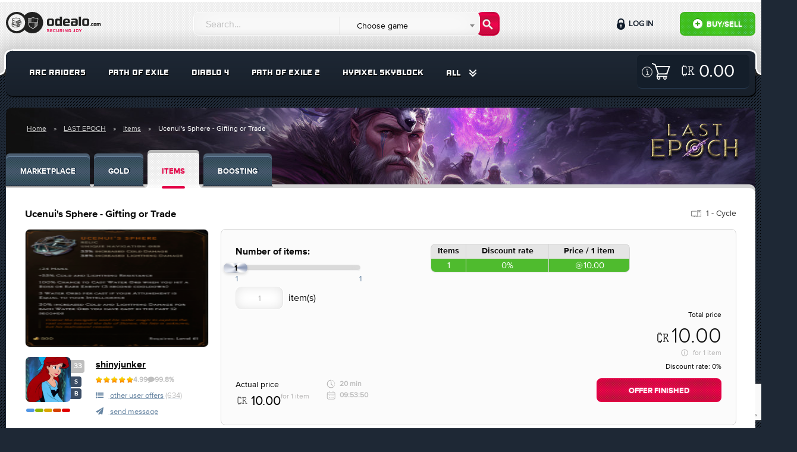

--- FILE ---
content_type: text/html; charset=utf-8
request_url: https://www.google.com/recaptcha/api2/anchor?ar=1&k=6Lc7ivIUAAAAAJhp4v00se30rAn01pIj4mFUn-lh&co=aHR0cHM6Ly9vZGVhbG8uY29tOjQ0Mw..&hl=en&v=PoyoqOPhxBO7pBk68S4YbpHZ&size=invisible&anchor-ms=20000&execute-ms=30000&cb=xmg92nvq17m6
body_size: 48586
content:
<!DOCTYPE HTML><html dir="ltr" lang="en"><head><meta http-equiv="Content-Type" content="text/html; charset=UTF-8">
<meta http-equiv="X-UA-Compatible" content="IE=edge">
<title>reCAPTCHA</title>
<style type="text/css">
/* cyrillic-ext */
@font-face {
  font-family: 'Roboto';
  font-style: normal;
  font-weight: 400;
  font-stretch: 100%;
  src: url(//fonts.gstatic.com/s/roboto/v48/KFO7CnqEu92Fr1ME7kSn66aGLdTylUAMa3GUBHMdazTgWw.woff2) format('woff2');
  unicode-range: U+0460-052F, U+1C80-1C8A, U+20B4, U+2DE0-2DFF, U+A640-A69F, U+FE2E-FE2F;
}
/* cyrillic */
@font-face {
  font-family: 'Roboto';
  font-style: normal;
  font-weight: 400;
  font-stretch: 100%;
  src: url(//fonts.gstatic.com/s/roboto/v48/KFO7CnqEu92Fr1ME7kSn66aGLdTylUAMa3iUBHMdazTgWw.woff2) format('woff2');
  unicode-range: U+0301, U+0400-045F, U+0490-0491, U+04B0-04B1, U+2116;
}
/* greek-ext */
@font-face {
  font-family: 'Roboto';
  font-style: normal;
  font-weight: 400;
  font-stretch: 100%;
  src: url(//fonts.gstatic.com/s/roboto/v48/KFO7CnqEu92Fr1ME7kSn66aGLdTylUAMa3CUBHMdazTgWw.woff2) format('woff2');
  unicode-range: U+1F00-1FFF;
}
/* greek */
@font-face {
  font-family: 'Roboto';
  font-style: normal;
  font-weight: 400;
  font-stretch: 100%;
  src: url(//fonts.gstatic.com/s/roboto/v48/KFO7CnqEu92Fr1ME7kSn66aGLdTylUAMa3-UBHMdazTgWw.woff2) format('woff2');
  unicode-range: U+0370-0377, U+037A-037F, U+0384-038A, U+038C, U+038E-03A1, U+03A3-03FF;
}
/* math */
@font-face {
  font-family: 'Roboto';
  font-style: normal;
  font-weight: 400;
  font-stretch: 100%;
  src: url(//fonts.gstatic.com/s/roboto/v48/KFO7CnqEu92Fr1ME7kSn66aGLdTylUAMawCUBHMdazTgWw.woff2) format('woff2');
  unicode-range: U+0302-0303, U+0305, U+0307-0308, U+0310, U+0312, U+0315, U+031A, U+0326-0327, U+032C, U+032F-0330, U+0332-0333, U+0338, U+033A, U+0346, U+034D, U+0391-03A1, U+03A3-03A9, U+03B1-03C9, U+03D1, U+03D5-03D6, U+03F0-03F1, U+03F4-03F5, U+2016-2017, U+2034-2038, U+203C, U+2040, U+2043, U+2047, U+2050, U+2057, U+205F, U+2070-2071, U+2074-208E, U+2090-209C, U+20D0-20DC, U+20E1, U+20E5-20EF, U+2100-2112, U+2114-2115, U+2117-2121, U+2123-214F, U+2190, U+2192, U+2194-21AE, U+21B0-21E5, U+21F1-21F2, U+21F4-2211, U+2213-2214, U+2216-22FF, U+2308-230B, U+2310, U+2319, U+231C-2321, U+2336-237A, U+237C, U+2395, U+239B-23B7, U+23D0, U+23DC-23E1, U+2474-2475, U+25AF, U+25B3, U+25B7, U+25BD, U+25C1, U+25CA, U+25CC, U+25FB, U+266D-266F, U+27C0-27FF, U+2900-2AFF, U+2B0E-2B11, U+2B30-2B4C, U+2BFE, U+3030, U+FF5B, U+FF5D, U+1D400-1D7FF, U+1EE00-1EEFF;
}
/* symbols */
@font-face {
  font-family: 'Roboto';
  font-style: normal;
  font-weight: 400;
  font-stretch: 100%;
  src: url(//fonts.gstatic.com/s/roboto/v48/KFO7CnqEu92Fr1ME7kSn66aGLdTylUAMaxKUBHMdazTgWw.woff2) format('woff2');
  unicode-range: U+0001-000C, U+000E-001F, U+007F-009F, U+20DD-20E0, U+20E2-20E4, U+2150-218F, U+2190, U+2192, U+2194-2199, U+21AF, U+21E6-21F0, U+21F3, U+2218-2219, U+2299, U+22C4-22C6, U+2300-243F, U+2440-244A, U+2460-24FF, U+25A0-27BF, U+2800-28FF, U+2921-2922, U+2981, U+29BF, U+29EB, U+2B00-2BFF, U+4DC0-4DFF, U+FFF9-FFFB, U+10140-1018E, U+10190-1019C, U+101A0, U+101D0-101FD, U+102E0-102FB, U+10E60-10E7E, U+1D2C0-1D2D3, U+1D2E0-1D37F, U+1F000-1F0FF, U+1F100-1F1AD, U+1F1E6-1F1FF, U+1F30D-1F30F, U+1F315, U+1F31C, U+1F31E, U+1F320-1F32C, U+1F336, U+1F378, U+1F37D, U+1F382, U+1F393-1F39F, U+1F3A7-1F3A8, U+1F3AC-1F3AF, U+1F3C2, U+1F3C4-1F3C6, U+1F3CA-1F3CE, U+1F3D4-1F3E0, U+1F3ED, U+1F3F1-1F3F3, U+1F3F5-1F3F7, U+1F408, U+1F415, U+1F41F, U+1F426, U+1F43F, U+1F441-1F442, U+1F444, U+1F446-1F449, U+1F44C-1F44E, U+1F453, U+1F46A, U+1F47D, U+1F4A3, U+1F4B0, U+1F4B3, U+1F4B9, U+1F4BB, U+1F4BF, U+1F4C8-1F4CB, U+1F4D6, U+1F4DA, U+1F4DF, U+1F4E3-1F4E6, U+1F4EA-1F4ED, U+1F4F7, U+1F4F9-1F4FB, U+1F4FD-1F4FE, U+1F503, U+1F507-1F50B, U+1F50D, U+1F512-1F513, U+1F53E-1F54A, U+1F54F-1F5FA, U+1F610, U+1F650-1F67F, U+1F687, U+1F68D, U+1F691, U+1F694, U+1F698, U+1F6AD, U+1F6B2, U+1F6B9-1F6BA, U+1F6BC, U+1F6C6-1F6CF, U+1F6D3-1F6D7, U+1F6E0-1F6EA, U+1F6F0-1F6F3, U+1F6F7-1F6FC, U+1F700-1F7FF, U+1F800-1F80B, U+1F810-1F847, U+1F850-1F859, U+1F860-1F887, U+1F890-1F8AD, U+1F8B0-1F8BB, U+1F8C0-1F8C1, U+1F900-1F90B, U+1F93B, U+1F946, U+1F984, U+1F996, U+1F9E9, U+1FA00-1FA6F, U+1FA70-1FA7C, U+1FA80-1FA89, U+1FA8F-1FAC6, U+1FACE-1FADC, U+1FADF-1FAE9, U+1FAF0-1FAF8, U+1FB00-1FBFF;
}
/* vietnamese */
@font-face {
  font-family: 'Roboto';
  font-style: normal;
  font-weight: 400;
  font-stretch: 100%;
  src: url(//fonts.gstatic.com/s/roboto/v48/KFO7CnqEu92Fr1ME7kSn66aGLdTylUAMa3OUBHMdazTgWw.woff2) format('woff2');
  unicode-range: U+0102-0103, U+0110-0111, U+0128-0129, U+0168-0169, U+01A0-01A1, U+01AF-01B0, U+0300-0301, U+0303-0304, U+0308-0309, U+0323, U+0329, U+1EA0-1EF9, U+20AB;
}
/* latin-ext */
@font-face {
  font-family: 'Roboto';
  font-style: normal;
  font-weight: 400;
  font-stretch: 100%;
  src: url(//fonts.gstatic.com/s/roboto/v48/KFO7CnqEu92Fr1ME7kSn66aGLdTylUAMa3KUBHMdazTgWw.woff2) format('woff2');
  unicode-range: U+0100-02BA, U+02BD-02C5, U+02C7-02CC, U+02CE-02D7, U+02DD-02FF, U+0304, U+0308, U+0329, U+1D00-1DBF, U+1E00-1E9F, U+1EF2-1EFF, U+2020, U+20A0-20AB, U+20AD-20C0, U+2113, U+2C60-2C7F, U+A720-A7FF;
}
/* latin */
@font-face {
  font-family: 'Roboto';
  font-style: normal;
  font-weight: 400;
  font-stretch: 100%;
  src: url(//fonts.gstatic.com/s/roboto/v48/KFO7CnqEu92Fr1ME7kSn66aGLdTylUAMa3yUBHMdazQ.woff2) format('woff2');
  unicode-range: U+0000-00FF, U+0131, U+0152-0153, U+02BB-02BC, U+02C6, U+02DA, U+02DC, U+0304, U+0308, U+0329, U+2000-206F, U+20AC, U+2122, U+2191, U+2193, U+2212, U+2215, U+FEFF, U+FFFD;
}
/* cyrillic-ext */
@font-face {
  font-family: 'Roboto';
  font-style: normal;
  font-weight: 500;
  font-stretch: 100%;
  src: url(//fonts.gstatic.com/s/roboto/v48/KFO7CnqEu92Fr1ME7kSn66aGLdTylUAMa3GUBHMdazTgWw.woff2) format('woff2');
  unicode-range: U+0460-052F, U+1C80-1C8A, U+20B4, U+2DE0-2DFF, U+A640-A69F, U+FE2E-FE2F;
}
/* cyrillic */
@font-face {
  font-family: 'Roboto';
  font-style: normal;
  font-weight: 500;
  font-stretch: 100%;
  src: url(//fonts.gstatic.com/s/roboto/v48/KFO7CnqEu92Fr1ME7kSn66aGLdTylUAMa3iUBHMdazTgWw.woff2) format('woff2');
  unicode-range: U+0301, U+0400-045F, U+0490-0491, U+04B0-04B1, U+2116;
}
/* greek-ext */
@font-face {
  font-family: 'Roboto';
  font-style: normal;
  font-weight: 500;
  font-stretch: 100%;
  src: url(//fonts.gstatic.com/s/roboto/v48/KFO7CnqEu92Fr1ME7kSn66aGLdTylUAMa3CUBHMdazTgWw.woff2) format('woff2');
  unicode-range: U+1F00-1FFF;
}
/* greek */
@font-face {
  font-family: 'Roboto';
  font-style: normal;
  font-weight: 500;
  font-stretch: 100%;
  src: url(//fonts.gstatic.com/s/roboto/v48/KFO7CnqEu92Fr1ME7kSn66aGLdTylUAMa3-UBHMdazTgWw.woff2) format('woff2');
  unicode-range: U+0370-0377, U+037A-037F, U+0384-038A, U+038C, U+038E-03A1, U+03A3-03FF;
}
/* math */
@font-face {
  font-family: 'Roboto';
  font-style: normal;
  font-weight: 500;
  font-stretch: 100%;
  src: url(//fonts.gstatic.com/s/roboto/v48/KFO7CnqEu92Fr1ME7kSn66aGLdTylUAMawCUBHMdazTgWw.woff2) format('woff2');
  unicode-range: U+0302-0303, U+0305, U+0307-0308, U+0310, U+0312, U+0315, U+031A, U+0326-0327, U+032C, U+032F-0330, U+0332-0333, U+0338, U+033A, U+0346, U+034D, U+0391-03A1, U+03A3-03A9, U+03B1-03C9, U+03D1, U+03D5-03D6, U+03F0-03F1, U+03F4-03F5, U+2016-2017, U+2034-2038, U+203C, U+2040, U+2043, U+2047, U+2050, U+2057, U+205F, U+2070-2071, U+2074-208E, U+2090-209C, U+20D0-20DC, U+20E1, U+20E5-20EF, U+2100-2112, U+2114-2115, U+2117-2121, U+2123-214F, U+2190, U+2192, U+2194-21AE, U+21B0-21E5, U+21F1-21F2, U+21F4-2211, U+2213-2214, U+2216-22FF, U+2308-230B, U+2310, U+2319, U+231C-2321, U+2336-237A, U+237C, U+2395, U+239B-23B7, U+23D0, U+23DC-23E1, U+2474-2475, U+25AF, U+25B3, U+25B7, U+25BD, U+25C1, U+25CA, U+25CC, U+25FB, U+266D-266F, U+27C0-27FF, U+2900-2AFF, U+2B0E-2B11, U+2B30-2B4C, U+2BFE, U+3030, U+FF5B, U+FF5D, U+1D400-1D7FF, U+1EE00-1EEFF;
}
/* symbols */
@font-face {
  font-family: 'Roboto';
  font-style: normal;
  font-weight: 500;
  font-stretch: 100%;
  src: url(//fonts.gstatic.com/s/roboto/v48/KFO7CnqEu92Fr1ME7kSn66aGLdTylUAMaxKUBHMdazTgWw.woff2) format('woff2');
  unicode-range: U+0001-000C, U+000E-001F, U+007F-009F, U+20DD-20E0, U+20E2-20E4, U+2150-218F, U+2190, U+2192, U+2194-2199, U+21AF, U+21E6-21F0, U+21F3, U+2218-2219, U+2299, U+22C4-22C6, U+2300-243F, U+2440-244A, U+2460-24FF, U+25A0-27BF, U+2800-28FF, U+2921-2922, U+2981, U+29BF, U+29EB, U+2B00-2BFF, U+4DC0-4DFF, U+FFF9-FFFB, U+10140-1018E, U+10190-1019C, U+101A0, U+101D0-101FD, U+102E0-102FB, U+10E60-10E7E, U+1D2C0-1D2D3, U+1D2E0-1D37F, U+1F000-1F0FF, U+1F100-1F1AD, U+1F1E6-1F1FF, U+1F30D-1F30F, U+1F315, U+1F31C, U+1F31E, U+1F320-1F32C, U+1F336, U+1F378, U+1F37D, U+1F382, U+1F393-1F39F, U+1F3A7-1F3A8, U+1F3AC-1F3AF, U+1F3C2, U+1F3C4-1F3C6, U+1F3CA-1F3CE, U+1F3D4-1F3E0, U+1F3ED, U+1F3F1-1F3F3, U+1F3F5-1F3F7, U+1F408, U+1F415, U+1F41F, U+1F426, U+1F43F, U+1F441-1F442, U+1F444, U+1F446-1F449, U+1F44C-1F44E, U+1F453, U+1F46A, U+1F47D, U+1F4A3, U+1F4B0, U+1F4B3, U+1F4B9, U+1F4BB, U+1F4BF, U+1F4C8-1F4CB, U+1F4D6, U+1F4DA, U+1F4DF, U+1F4E3-1F4E6, U+1F4EA-1F4ED, U+1F4F7, U+1F4F9-1F4FB, U+1F4FD-1F4FE, U+1F503, U+1F507-1F50B, U+1F50D, U+1F512-1F513, U+1F53E-1F54A, U+1F54F-1F5FA, U+1F610, U+1F650-1F67F, U+1F687, U+1F68D, U+1F691, U+1F694, U+1F698, U+1F6AD, U+1F6B2, U+1F6B9-1F6BA, U+1F6BC, U+1F6C6-1F6CF, U+1F6D3-1F6D7, U+1F6E0-1F6EA, U+1F6F0-1F6F3, U+1F6F7-1F6FC, U+1F700-1F7FF, U+1F800-1F80B, U+1F810-1F847, U+1F850-1F859, U+1F860-1F887, U+1F890-1F8AD, U+1F8B0-1F8BB, U+1F8C0-1F8C1, U+1F900-1F90B, U+1F93B, U+1F946, U+1F984, U+1F996, U+1F9E9, U+1FA00-1FA6F, U+1FA70-1FA7C, U+1FA80-1FA89, U+1FA8F-1FAC6, U+1FACE-1FADC, U+1FADF-1FAE9, U+1FAF0-1FAF8, U+1FB00-1FBFF;
}
/* vietnamese */
@font-face {
  font-family: 'Roboto';
  font-style: normal;
  font-weight: 500;
  font-stretch: 100%;
  src: url(//fonts.gstatic.com/s/roboto/v48/KFO7CnqEu92Fr1ME7kSn66aGLdTylUAMa3OUBHMdazTgWw.woff2) format('woff2');
  unicode-range: U+0102-0103, U+0110-0111, U+0128-0129, U+0168-0169, U+01A0-01A1, U+01AF-01B0, U+0300-0301, U+0303-0304, U+0308-0309, U+0323, U+0329, U+1EA0-1EF9, U+20AB;
}
/* latin-ext */
@font-face {
  font-family: 'Roboto';
  font-style: normal;
  font-weight: 500;
  font-stretch: 100%;
  src: url(//fonts.gstatic.com/s/roboto/v48/KFO7CnqEu92Fr1ME7kSn66aGLdTylUAMa3KUBHMdazTgWw.woff2) format('woff2');
  unicode-range: U+0100-02BA, U+02BD-02C5, U+02C7-02CC, U+02CE-02D7, U+02DD-02FF, U+0304, U+0308, U+0329, U+1D00-1DBF, U+1E00-1E9F, U+1EF2-1EFF, U+2020, U+20A0-20AB, U+20AD-20C0, U+2113, U+2C60-2C7F, U+A720-A7FF;
}
/* latin */
@font-face {
  font-family: 'Roboto';
  font-style: normal;
  font-weight: 500;
  font-stretch: 100%;
  src: url(//fonts.gstatic.com/s/roboto/v48/KFO7CnqEu92Fr1ME7kSn66aGLdTylUAMa3yUBHMdazQ.woff2) format('woff2');
  unicode-range: U+0000-00FF, U+0131, U+0152-0153, U+02BB-02BC, U+02C6, U+02DA, U+02DC, U+0304, U+0308, U+0329, U+2000-206F, U+20AC, U+2122, U+2191, U+2193, U+2212, U+2215, U+FEFF, U+FFFD;
}
/* cyrillic-ext */
@font-face {
  font-family: 'Roboto';
  font-style: normal;
  font-weight: 900;
  font-stretch: 100%;
  src: url(//fonts.gstatic.com/s/roboto/v48/KFO7CnqEu92Fr1ME7kSn66aGLdTylUAMa3GUBHMdazTgWw.woff2) format('woff2');
  unicode-range: U+0460-052F, U+1C80-1C8A, U+20B4, U+2DE0-2DFF, U+A640-A69F, U+FE2E-FE2F;
}
/* cyrillic */
@font-face {
  font-family: 'Roboto';
  font-style: normal;
  font-weight: 900;
  font-stretch: 100%;
  src: url(//fonts.gstatic.com/s/roboto/v48/KFO7CnqEu92Fr1ME7kSn66aGLdTylUAMa3iUBHMdazTgWw.woff2) format('woff2');
  unicode-range: U+0301, U+0400-045F, U+0490-0491, U+04B0-04B1, U+2116;
}
/* greek-ext */
@font-face {
  font-family: 'Roboto';
  font-style: normal;
  font-weight: 900;
  font-stretch: 100%;
  src: url(//fonts.gstatic.com/s/roboto/v48/KFO7CnqEu92Fr1ME7kSn66aGLdTylUAMa3CUBHMdazTgWw.woff2) format('woff2');
  unicode-range: U+1F00-1FFF;
}
/* greek */
@font-face {
  font-family: 'Roboto';
  font-style: normal;
  font-weight: 900;
  font-stretch: 100%;
  src: url(//fonts.gstatic.com/s/roboto/v48/KFO7CnqEu92Fr1ME7kSn66aGLdTylUAMa3-UBHMdazTgWw.woff2) format('woff2');
  unicode-range: U+0370-0377, U+037A-037F, U+0384-038A, U+038C, U+038E-03A1, U+03A3-03FF;
}
/* math */
@font-face {
  font-family: 'Roboto';
  font-style: normal;
  font-weight: 900;
  font-stretch: 100%;
  src: url(//fonts.gstatic.com/s/roboto/v48/KFO7CnqEu92Fr1ME7kSn66aGLdTylUAMawCUBHMdazTgWw.woff2) format('woff2');
  unicode-range: U+0302-0303, U+0305, U+0307-0308, U+0310, U+0312, U+0315, U+031A, U+0326-0327, U+032C, U+032F-0330, U+0332-0333, U+0338, U+033A, U+0346, U+034D, U+0391-03A1, U+03A3-03A9, U+03B1-03C9, U+03D1, U+03D5-03D6, U+03F0-03F1, U+03F4-03F5, U+2016-2017, U+2034-2038, U+203C, U+2040, U+2043, U+2047, U+2050, U+2057, U+205F, U+2070-2071, U+2074-208E, U+2090-209C, U+20D0-20DC, U+20E1, U+20E5-20EF, U+2100-2112, U+2114-2115, U+2117-2121, U+2123-214F, U+2190, U+2192, U+2194-21AE, U+21B0-21E5, U+21F1-21F2, U+21F4-2211, U+2213-2214, U+2216-22FF, U+2308-230B, U+2310, U+2319, U+231C-2321, U+2336-237A, U+237C, U+2395, U+239B-23B7, U+23D0, U+23DC-23E1, U+2474-2475, U+25AF, U+25B3, U+25B7, U+25BD, U+25C1, U+25CA, U+25CC, U+25FB, U+266D-266F, U+27C0-27FF, U+2900-2AFF, U+2B0E-2B11, U+2B30-2B4C, U+2BFE, U+3030, U+FF5B, U+FF5D, U+1D400-1D7FF, U+1EE00-1EEFF;
}
/* symbols */
@font-face {
  font-family: 'Roboto';
  font-style: normal;
  font-weight: 900;
  font-stretch: 100%;
  src: url(//fonts.gstatic.com/s/roboto/v48/KFO7CnqEu92Fr1ME7kSn66aGLdTylUAMaxKUBHMdazTgWw.woff2) format('woff2');
  unicode-range: U+0001-000C, U+000E-001F, U+007F-009F, U+20DD-20E0, U+20E2-20E4, U+2150-218F, U+2190, U+2192, U+2194-2199, U+21AF, U+21E6-21F0, U+21F3, U+2218-2219, U+2299, U+22C4-22C6, U+2300-243F, U+2440-244A, U+2460-24FF, U+25A0-27BF, U+2800-28FF, U+2921-2922, U+2981, U+29BF, U+29EB, U+2B00-2BFF, U+4DC0-4DFF, U+FFF9-FFFB, U+10140-1018E, U+10190-1019C, U+101A0, U+101D0-101FD, U+102E0-102FB, U+10E60-10E7E, U+1D2C0-1D2D3, U+1D2E0-1D37F, U+1F000-1F0FF, U+1F100-1F1AD, U+1F1E6-1F1FF, U+1F30D-1F30F, U+1F315, U+1F31C, U+1F31E, U+1F320-1F32C, U+1F336, U+1F378, U+1F37D, U+1F382, U+1F393-1F39F, U+1F3A7-1F3A8, U+1F3AC-1F3AF, U+1F3C2, U+1F3C4-1F3C6, U+1F3CA-1F3CE, U+1F3D4-1F3E0, U+1F3ED, U+1F3F1-1F3F3, U+1F3F5-1F3F7, U+1F408, U+1F415, U+1F41F, U+1F426, U+1F43F, U+1F441-1F442, U+1F444, U+1F446-1F449, U+1F44C-1F44E, U+1F453, U+1F46A, U+1F47D, U+1F4A3, U+1F4B0, U+1F4B3, U+1F4B9, U+1F4BB, U+1F4BF, U+1F4C8-1F4CB, U+1F4D6, U+1F4DA, U+1F4DF, U+1F4E3-1F4E6, U+1F4EA-1F4ED, U+1F4F7, U+1F4F9-1F4FB, U+1F4FD-1F4FE, U+1F503, U+1F507-1F50B, U+1F50D, U+1F512-1F513, U+1F53E-1F54A, U+1F54F-1F5FA, U+1F610, U+1F650-1F67F, U+1F687, U+1F68D, U+1F691, U+1F694, U+1F698, U+1F6AD, U+1F6B2, U+1F6B9-1F6BA, U+1F6BC, U+1F6C6-1F6CF, U+1F6D3-1F6D7, U+1F6E0-1F6EA, U+1F6F0-1F6F3, U+1F6F7-1F6FC, U+1F700-1F7FF, U+1F800-1F80B, U+1F810-1F847, U+1F850-1F859, U+1F860-1F887, U+1F890-1F8AD, U+1F8B0-1F8BB, U+1F8C0-1F8C1, U+1F900-1F90B, U+1F93B, U+1F946, U+1F984, U+1F996, U+1F9E9, U+1FA00-1FA6F, U+1FA70-1FA7C, U+1FA80-1FA89, U+1FA8F-1FAC6, U+1FACE-1FADC, U+1FADF-1FAE9, U+1FAF0-1FAF8, U+1FB00-1FBFF;
}
/* vietnamese */
@font-face {
  font-family: 'Roboto';
  font-style: normal;
  font-weight: 900;
  font-stretch: 100%;
  src: url(//fonts.gstatic.com/s/roboto/v48/KFO7CnqEu92Fr1ME7kSn66aGLdTylUAMa3OUBHMdazTgWw.woff2) format('woff2');
  unicode-range: U+0102-0103, U+0110-0111, U+0128-0129, U+0168-0169, U+01A0-01A1, U+01AF-01B0, U+0300-0301, U+0303-0304, U+0308-0309, U+0323, U+0329, U+1EA0-1EF9, U+20AB;
}
/* latin-ext */
@font-face {
  font-family: 'Roboto';
  font-style: normal;
  font-weight: 900;
  font-stretch: 100%;
  src: url(//fonts.gstatic.com/s/roboto/v48/KFO7CnqEu92Fr1ME7kSn66aGLdTylUAMa3KUBHMdazTgWw.woff2) format('woff2');
  unicode-range: U+0100-02BA, U+02BD-02C5, U+02C7-02CC, U+02CE-02D7, U+02DD-02FF, U+0304, U+0308, U+0329, U+1D00-1DBF, U+1E00-1E9F, U+1EF2-1EFF, U+2020, U+20A0-20AB, U+20AD-20C0, U+2113, U+2C60-2C7F, U+A720-A7FF;
}
/* latin */
@font-face {
  font-family: 'Roboto';
  font-style: normal;
  font-weight: 900;
  font-stretch: 100%;
  src: url(//fonts.gstatic.com/s/roboto/v48/KFO7CnqEu92Fr1ME7kSn66aGLdTylUAMa3yUBHMdazQ.woff2) format('woff2');
  unicode-range: U+0000-00FF, U+0131, U+0152-0153, U+02BB-02BC, U+02C6, U+02DA, U+02DC, U+0304, U+0308, U+0329, U+2000-206F, U+20AC, U+2122, U+2191, U+2193, U+2212, U+2215, U+FEFF, U+FFFD;
}

</style>
<link rel="stylesheet" type="text/css" href="https://www.gstatic.com/recaptcha/releases/PoyoqOPhxBO7pBk68S4YbpHZ/styles__ltr.css">
<script nonce="J6A2YnzpacHg47jNzy3DBQ" type="text/javascript">window['__recaptcha_api'] = 'https://www.google.com/recaptcha/api2/';</script>
<script type="text/javascript" src="https://www.gstatic.com/recaptcha/releases/PoyoqOPhxBO7pBk68S4YbpHZ/recaptcha__en.js" nonce="J6A2YnzpacHg47jNzy3DBQ">
      
    </script></head>
<body><div id="rc-anchor-alert" class="rc-anchor-alert"></div>
<input type="hidden" id="recaptcha-token" value="[base64]">
<script type="text/javascript" nonce="J6A2YnzpacHg47jNzy3DBQ">
      recaptcha.anchor.Main.init("[\x22ainput\x22,[\x22bgdata\x22,\x22\x22,\[base64]/[base64]/[base64]/[base64]/[base64]/UltsKytdPUU6KEU8MjA0OD9SW2wrK109RT4+NnwxOTI6KChFJjY0NTEyKT09NTUyOTYmJk0rMTxjLmxlbmd0aCYmKGMuY2hhckNvZGVBdChNKzEpJjY0NTEyKT09NTYzMjA/[base64]/[base64]/[base64]/[base64]/[base64]/[base64]/[base64]\x22,\[base64]\\u003d\\u003d\x22,\[base64]/[base64]/NsKPw5bCisKOwpXCuQ4VCsKucHxRw6BAwr5Kwpwgw7p9w5/DgE4zC8OmwqJWw5hCJUo3wo/DqDPDmcK/[base64]/Cs8KsPsKdwop6wrHCtMK0Y8OgSCwgwpY8YMKvwpTCmR7Cp8OYccOGb1DDp3d9KsOUwpMlw5fDh8OKEkRcJUdFwqR2wr8sD8K9w6MNwpXDhHxJwpnCnltewpHCjjdwV8Otw4fDr8Kzw6/DnTBNC3DCl8OYXg5XYsK3HB7Ci3vCscOYanTCpXZGDHLDghfCq8Ozwr/Dm8OuAE3Clg0/wrbDlx0FwqLCmsKtwoR2wqLDhgR+dRLDgsOcw69ZPsOPwpzDsA/[base64]/DhcOowqvDpCbDmXcuwoLCiQUxwrzDgzTDmsO4w7wcwozDqcOTw5tawpclwo1uw4NoBMK1DMO3FG3Dp8KrNGkEVMKLw7MHw7DDpWvCgC51wrDCmMOywrxpJ8KMAUDDnsOeHcOnXQvChHzDpMK3QX8zWg7DqcOvc3nCgsO2wo/[base64]/DmAbCvcOsPmABU37Dp33ConEjZ112W3nDrB/DmUnDtcO1Rw8YXsK/w7TDvW/DikLDqsKywrPCrMKYwqtIw59GEnTDvW3CnD7DpgDChwfChcOGJ8KySMKTw7HDqn4VFn/CpMO2wo9Vw6IfXTbCsRAdDAhBw6N6GAFrw7Emw77DpMKHwpFQSMKawr1fJx1NXnrDjsKYK8OTecK+RANyw7NeMcKYHX9hw7pLw6pAwrPCvMORwoVyMxjDhsOew6HDsSlNDF9+fsKRMEnDusKCwp1/XsKJZ2sTDcOnfMO8woYzLG8ySsO8EXfDvCjCrcKow6XCv8OTVMOtwrwOw5HDh8K5MQnCisKCdcOPTz5/d8OxJH7ChSAyw4/DpRbDrHTCnjPDuhPDlHA8wojDjjbDuMObFTM1KMK9wqVpw5MLw7rDpBoTw7RnAsKBVRrCpsK4DcOffnLCgT/DrSMSORwpOsOuH8Oow7Qiw6xzF8OBwpjDo1AtE37DhsKXwotwCcOKNF7DusO7wonCvcK0wp1/[base64]/DpjVTwrbCrMOawpPCicKtLxdDwqhjwpnDlx8iB8Osw6bChj0Ewrpqw4UMRcOywp3DpEc8bkMcA8KkeMK7wogSP8KnQEzDr8OXIMOvAMKUwrEuRMK7UMKpwoAUUhjCuHrDhkZOwpJAaX/DicKCU8Kxwq8cV8KadMK4C1jCq8OqVcKJw6bCjsK4OVppwrxUwqrDt3ZLwrPDjSpdwo7CpMKfA2BdJDwBR8OqHHnCuRVmQ05JGjrDiArCu8OxBmUMw6hRMsOoCMK5WcOGwqxhwobDpV0FYy/Cki5xdRZjw7pUTSrCpMOoIGXDqGxQw5cQIygtw7DDu8OTw5jCv8Oww5Z0w7TCqAJJwpvCjcKlw4jDkMKAGjwGMcKzGiHCvcOOesKtEgHCoAIIw43CrsOWw4vDqcKKw5UIcsOGDxHDoMK3w48Sw6/DuhPCrcKcWsOtP8OyGcKuYEZ0w5JJWMOBE3fCicOZXAbCmFrDqQg0bcOQw74gwqdzwrgLw4xEwoYxw7l8Dw8/woBewrNWaxDCq8KMScOUX8K+E8KzS8O3fW7DnxAcw4EVWgrCnsOkIGILX8OyXhHCtMOyRcOBwrHDvMKHbBXCj8KPDBHCjsKfw7XDn8OuwpIHNsKtwqANYQ3CmwLDsnfDoMO4UcK6MsOnY0Z7wq/DkgFRwrbCtGpxV8OGw5AYGHwgwqTDi8OMO8KYET4Ld3rDqsK3woxZw5/DnkbClljDnCfDlGI0woDDq8Oxw7sOHcOuw63CpcOBw70Uf8Ogwo7CvcKQXsOQIcOFw5JJXgtCwpbDhWrDv8OAdsOBw4ggwrxxOcKiLcO9wqkgwp8HSA3DliBxw5LCsgY1w7UIEArCqcKwwpbClnPCqwprR8OGfRzCvMOMwrnCr8Okwo/[base64]/BWd4PcKkwqA9w7wKwpkMccKwwpYzw65CCcO1LcOLw5IYwpjChk/ClcORw7HDmcO0Vj4xa8OvR2nCt8OwwoptwqDDjsODKMK5worCvMOGw7o/XMKXwpV/GBjCihVZQsKtw4/DnsOrw5Yxa3/Dui3DkMONQ0jDrjF0X8KUIn3CncOsUcOBPMOuwqhHDMO9w7TCjsOrwrXDowNqKFjDjwYMw75xw4E6QMKgwo7CrsKmw701w5XCuyEgw6HCg8K8wr/DlW4NwrpMwppQR8Kqw4jCvibCil3CgsOkYsKUw53DtcKMJMO6wovCo8OWwpsxw69ARBDDjMKAHgNVwqPCjcOUwr3DocOxwqVfw6vCgsO6w6c6wrjCsMORwqDDoMOIdCktcQfDvcK6E8Kqcg/DkiU+a3vCuQc1w5XDtnDDksO4w4N5w7sQPG04ZsK9w71yXH1Hw7fCvRYfwo3Dm8OTXGZqwpobw7vDgMO6IMO7w4PDrGknw7/DvsO2UWjCpsK2wrXCoR4OeFBWw4UuF8KCXHzCnSrDhMO9HcKqI8OywoTDqgHCrsO+U8KrwpfDg8K6fMOFwplPw6nDkzNzWcKDwoFxNgzCl0fDk8OfwqHDh8OXwqtMwp7DgQJ5LMO6w65Rwpljw7cpw67CkcKcN8Kkwp/DqcKveXgzaybDpkhVJ8Kzwq4pWXgBY2TDi0TDrMK/w6M1FcK5w5UNIMOKw7/Di8KZecKxwrBkwqlbwprCg0HCggbDkcOUAcKMMcKJw5XDpTQBaio7wpPCgsKDecKIwqMqC8OTQyjClsKgw4/CpCTCm8KRwpDCusONN8KLbD5IPMKtGydSwoF0w7nCoB1pwoNgw5UxeD3DrcKWw7ZTK8KswpHDpwNaccOiw6XDh1PCkyEBw5cHw4NPKcOUSnoFw5zDssOoNiFLwrBFwqPDt3FgwrDCti5HLS3CnzJDQ8K3w7jCgFpiCcOFLW8kC8OUNyUQw5DCr8KVFifDo8O3wo/DhiBWworCpsOHw7ERw67Dm8OfIsO3Mghpw5bCmzjDhQxrworDiTNUwpTDosKRSloFMMOhAhFVXUDDucK9UcKmwqvDisO7Kw4fw5pVXcKFEsKNVcOWKcO+SsOQwqbDrcKDLnHCiD0Yw67Cj8K7VsK/w4hfw7jDgsOceSRWYsOdw7nClMOeSAwdXsOqw5JZwpXDm0/CrsO1woB2U8KtQMOwBsKfwrbDrMOFTDRLwo4rwrMkw4DClnzCpMKpKMOHw7TDkyQlwq9Owo1wwrZDwrzDpgPDl1TComlzw7/CpcOHwqXDs0zCt8O7w5DCugzCk0DDoD/[base64]/DicOALMKIwowEwprCq0fCgsKFw6vDoD7CjcKpbwsSw7HDmB0vVSJ1RxBWfBBnw4vDqXdeK8OOEMK7KAQ5ZsKEwqHDnEhIRm/CjQlcXHU1A3rDonnDpT7CiRnCvcKGBcOKb8KYHcK/[base64]/Cgg7DncKTw5HDtsO6b8ODwpfCrsOEG8KuwpPDk8KgdcOZw7NaTsO3wozCvMK3S8OUUsOdPgHDkWgow454w4fCqcKmOcOQw6HCrHMewrLDp8KywoESXh7CrMOvWMKQwobCp1vCsTR7wrU/[base64]/CnMKWwrDDrMOpSEodMWNew7ZIwqERw4JTwrNGLEvDjkzDiSTCgk0vTsOzNAYmw4sFwrLDixTCj8OcwrZ6bsK0T2bDvwbCn8K+c37CgCXClwIwW8O8YnEqbFfDj8OHw68zwq0tecKqw5nCvknDo8OfwoIFw7/Cs2TDkgoncDDCi05QcMKOKMKmCcOjXsOFE8OVaHTDmsK/YsOuw5vDrsOhLsKxw5wxHnfDoyzDhCLCjMKZw5BTdRLCuT/ChAVVwopAwqpVw6VOM2Ncw6puPcOdw7QAwpkpBALCtMKGwq3CmMOmwogXdl3DoDkeIMODesOdw74LwpbCjsOVNsOfw5HCtX/DvwzCgXXCsUjDoMKgIVXDpB5JEHvCqMOpwo/[base64]/wrlJw4MIw7HDhcKFXhzCr8OTUWnCkhXDkATDmsKCwoHCv8OEDsKNdsOAwoEZHcOIB8Kww6Ewcl7Dg3jDg8Ofw4DDin46GcK0w4o2UH01ZxYuwrXCnw/CuCYAC17DtXbDkcKuwprDh8O0woHCqmJgw5jDkVPDjMK7w7zCpFMaw4V8dMKLw5HCiWV3wpTDssKawod1woHCuC/DrUDDtnTCkcOKwoHDvT/DvMKKZcKNayXDrsO/[base64]/CmMOANn/CkxFSNjEXwq10N8KgAycaw4Nawr/[base64]/[base64]/DlMK5NcOKwp3ChmwVHcKaSsKpw5/CkFwiWi/CiRwLTsO3CcO0w4FDOTjCoMK7Fz9FWB0zYGVaVsOJZH/[base64]/[base64]/Dg8OqTCZVw6zCo8OmeQAFAx/DtsOywqpmCDMzw68Ow7XDosO6bsKjw64pw6nClF/Do8Oyw4HCusOjWcKaVcObw5nDlcKBU8K6b8O2wq3DgifDrUbCrFdNCCnDo8O8wqjDsCjCvMO9wp1ew6fCtWEHwp7DmBg7YsKZbXvDkWrCjDvCkBrCn8Khw6sCHsK3I8OET8KrIcOnwoDCiMKZw7B+w5Y/w65ZUn/DrG7DhcKvTcKHw5wWw5TDkV7DgcOkAnM7GMO3McKsCUfCgsOhGREvOsKiwp56QkfDpwpRwoMDKMKpMld0w7HCilPDoMODwrFQH8OZwofCmlUmw6NWDcOdOgLDg37DgkRWSSTCgsKDw5/[base64]/ChsOPTcOqaBnCscKvw6PDoFlRwpdPw5hCGMKKwpBjTB/[base64]/[base64]/Cjw/ClcOaw4TCrMKAK8KtHMOmK8OCw6rDtHvDoFAHwo7CqE8XOjdJw6MucWN6wprCombCqsKHN8KPa8KPeMOrwqnCncKMT8OdwoXCosO5SMOhwqnDnsKvZxTDljLCp1vDjA50VCoDwq/DkyPCksOxw4zCicOvwrBNPMKjwo9GIGtZwrduwocNwpDDtQcjwqrCjkwqIsO5wpXDs8KGb1bDlMOjIMOfCsK8NwsEdkbChMKNfcKPwqxmw6PCtCMAwq8ww5PCv8K/SG1ROxoswobDmQTCkVjCtmbDosObEsK4w6LCsDfDkcKCGxXDmQItw745QMKHwo7Dp8OfEcO6wprCusO9IyTChCPCug/[base64]/[base64]/[base64]/[base64]/JWcMwrnCuwISZh/DoDZ/wofCtR0IK8KYbcO3wrXDnEkPwqcWw5PCgMKEwoHCvwE7wqp5w4s8wrPDlxtsw5Q0IQoPwqouPMO/w6jDp38Pw7oaAMO8wpbDgsOPwpDCpnpScGAEKD7CqcKFUQHDpwFmd8OfJcOkwolvw5jDhMKoWWBqasOdZcOkTsK3wpcJwonDosOqHMKmNMOyw7VjXiZIw6siw6kxJ2QpGg3DtcKQaXfCicKIwoPClkvDocKbwqbDnC87bUQnw6fDu8ODA0cjwqJDDDp6Jh/DkQ46wpLCrMOuQ104XHUyw67CuT7CrjfCpcKlw77Djyhxw51gw7waccOiw4vDu3VNw6IgQjw5w4YKNMK0BjPDoFkhw4sxwqHCslhkajZ0wo1bBsOQFCdFMsKcS8KAHEZgw5jDlsK7wr9NJE3CqTfCqEjDoV1PExfCji/Cj8KlOcOfwq4zUyw6w6QBFSXCpRp7ZQEOPR5qHjMVwqBBw61kw4lYAMK2EMOdVETCt1FfMjbDrMOxwovDi8OiwpJ7bcOXIkLCv2HDnUBPwqFRX8OuDBxiw61bwoLDt8Oyw5hTd1Mcw4cda0XDvsK8cQo/dndgY0lnbC92wqRtwrXCrAY1w7MNw55EwpABw78xw7I7wqYvw6DDrxfCuyBIw63Dpn5FFRURUmAewpBiKXoWVXHCp8Oqw6DDiWDDkWLDlmzClngvD3Rxe8OqwoPDhRZ5ScOdw5VgwqbDmMO9w7gewodeB8O8XMK0YQ/CgsKZw5VQBsKNw4JOwp7CgzbDgsOfDTDCl3sGYjbCoMOIJsKXw54Iw4TDocOjw5fCk8KqQcKewr13w77CpRTCsMOLwo3Ds8K/[base64]/CgMKGZyjDj8O+bcOwwrTCpT8lNcO/wqN6GMOIw6ECbcKFDcOGVTZJw7bDqsOaw6/Co2sDwpwLwqHCvzPDncKQRWQyw613w4YVMgvDkcK0R2jCkGhVwp5Xwq0BR8OUER8Dw7DDssK5NMKcw6N7w7hfNSladBjDh3sMWcObIRLCgMKXfcKdUnNLLMOBLcOhw4fDiG/DlcOBwpAQw6UUD39Zw4rCjiQqR8ORwrsUwo3ClcOGCEUtw7XDiwJmwr/DlzNYGCrCkF/[base64]/CmEzDuxs7w4J9w6LDt8K0wq/Cj8Kpw7PDn0jDn8KgBRHCuMOzI8Onw5MrCsKMMsOzw4wnw4klMEfDhQvDk3MXXsOQNznDm0/DoXsGLytGw60cwpZMwrY5w4bDj13DvcKow70mXMKOFUPClVFXwp/DgMOGfERUc8OWA8OEZEDDjsKSUgJ/w5EmEsOZaMKmGF5vO8ONwpfDiFVfwqY/[base64]/DqcOFwoXDpU9Lw5TCmcOYw4sdB8OaacOmwr3CoTHCrlHDnTIJf8KpRX3DnDpSMcKzw7Eiw5RZWsK6f209w6jCnH9FTBtZw7fDmcKBOCHCrcKMwp7Dr8OAw6kRI35twrrCjsKXw7N+I8Kjw47DqcKiKcKFw67CkcK6wrTCrmU9KsKgwrpuw6cUFsK7wobCvsOXbT/CksOWUzzCi8K+DCnDmsKbwqvCqG/DvRrCs8KVwqJKw7nClsOzKGfDsjbCmlTDucOdwofDuxbDqmMow6FkI8OmVMOZw6fDoiPDmx7DuCHDmxJwNlAMwrUrwoLCmx0DS8OnNcORw4xMcwULwrAfKGfDhSzDosOVw4/Dp8KowoAzwqd1w5JuUMOGwpEowrXDusK6w5wdw73CvMKYX8KkWsOgXcOzGml4woJGwqQkDsO9wp4IZCnDusK+IMONbxHCvcOGwpLDji7CisK2w7wVwqk6wp4uw4fCszAZFsKpak9jMMKww7BWEhYjwr/[base64]/[base64]/DiRhTMlrCpMK6MMOTw4TDun82w4FGw7FIwqbDuhccw5nDksObwqQiwrPDl8K0wqxIEsORw5vDixUcSsKEHsOdBTshw7Rzfx/DocOgP8KOw70RY8KSUHjDk2DDu8KlwpPCscOkwrt5DMKLTcK/wrDDhcK0w4tMw6XDoT7CrcKqwowsbAEQGRgxw5TCicKDN8KdeMKrOm/[base64]/Dn0BNawPDt8KgwqrCk8Kaw6jDvsKnw4fDhsOTwp1YTVXCl8KYaEgqEsK/w5Ycw6PCgcOOw7vDpVfDusKDwrLCpMOdwqU8ZMKPC3TDlcKlWsKNW8O+w5DCrwltwqFMwp5ucMK/ER/Do8K+w47CnEHDj8O9wpDDg8OwajQnwpfDocKMwpzDoDxow75CLsOVwr80f8Oww4wtw6VRe1sHdVbDkmNfXksRw6tow67CpcKew5TCh1ZEwp1vw6NOPFp3woTDksOGBsOJW8KMKsKMeG4wwrJUw6jDhnHDsy/Ck0EeK8OEwrhNKsKewo9kwrDCnm3CuX5awqvDl8Kdwo3DkcOUBMKSwpXDssKcw6tqT8OqKy9awpbDisKXwqnCkChUAgAJJMKbH3jCg8KtSg3Dg8KUw5TCocKew47CtMKGQsK0w5PCo8K5Z8KNB8KswpYAEXLCvmNUYcKWw4vDoMKLc8OeccO7w6U9LkPCghfDgBZ/[base64]/DiHNScCNtAnnDpBFkTcOwYAPDisOcwrFPJgV1wq4bwo4VFEnChMKnUj9kU24DwqXCkMO0DAjCn2HCvkcCRMOucMKWwoE8woLCkMOBw7/Cv8O1w5k7NcKsw6p9NMOawrLCjAbCpcKNwqbCokURwrDCrWjDqhnCm8OQVx/DgFBdw7HCgAMRw7vDnsKKwoXDuh3CiMKLw6x4wrnCnQrChsK6K185w7DDpg3DicO1UcKMYcOyFxLCulFrfcKpd8OqHRfCvcOfwpNjBXzDqWUpScKpw6jDhcKeGcOHFMOjKcKww6rDvFTDkAnCoMK3MsO7w5FhwrvDnwN/VkDDpwzCuVBNTX1IwqrDv3bDvsOMLj/CosKFYcK+UsKiMlPCisK9wrLDksKoAx/Cp2LDqU9Kw4PCocKvw4PCm8Kxwqp8aC7ChsKWw6pYNsOKw4fDrwPDs8OVwpnDg2ZtScKHw4s/UsKDworCjiJ/DHrDlXMUwqnDtsKWw5QfejLDig9gwqTCunIBIE/DuX82SsOtwqR+CMOZaXdFw5bCt8Kxw5jDgsO8wqXDpHPDjMOswo/CnFbDisOgw6HCnMK3w4FcFyTDrMK1wqLDk8KcfkwhA0DCjMOmw7oyLMOPJMOxw55zVcKbw4NKwqjCrcOWw7vDocKmw4rCmGXDrn7CsWTDhMKlS8OMMsKxbMKowpbCgMO5BF7DtXBTwpcMwqo3w4zCg8KXwod/wpTCr1UVLV83wrNsw7zCtljDoWRVwpDClj5fBnfDkXNdworCtwnDmMOrHnJjBMOzw4rCr8K+w48OAMKZw4zDihDDonjDuERkw7NLWkJ5w4trwq4cw4UsE8KVcD/Dg8OHRQHDl2bCqSrDusKkZg0fw53CosOgeDvDhcKCbMKZwrxNLsORw6s1HSNiVxZdwqrCt8O2TcK0w6jDjsO0dMOHw7QWMsOaDxLCgm/Dq0nCosK7wrrCvSc1wqZGEcKgEcKlM8KYGsOkQjvDnsO1wpc6KTLDqgZ7w5DCuCpiw69aaGJGw6oGw7N9w53CscKpY8KsSBAJwqo7C8O5wovCmcOic2XCtGAjw6sXw4LDo8OvFG3DqcOMWkTDosKOwpnCtsO/w5jCnMKadMOkDFnClcKxIcK4wqgWGATCk8OEw4Q6ZMKVwo/DnxQjG8O4K8KiwqfDscKNFX/ChcKMMMKcw77DnlfCljnDi8OwHF0BwpvDu8KMbmcUwpxgw6t+TcO0wrB5b8Kqw4bDiGjCgSwtD8Khw6bCrSVQw6bCriduw6xLw6wCw7cPMGTDvTDCs2DDkcOrS8O5C8K8w6vCmcKNw6Utwq/[base64]/IcONwozConDDjsKRRyrDi3LDoMKhAMK/[base64]/CqcKKZsO8cMOGwolKdw/DpMK/AcOqO8K4wrDDkcKiw4LDqCnCt3AZGsODQGPCvMKIw7QSwpLCicK+wqfCpAIZwpsuwp7CkBnDgwMFRCJCIcKNw5/Dk8KkWsK8O8OdF8KNdDMDWRpVXMK1wrVTGBXDtMKuwrnCmlYrw7TCjA1JNcKpQBTDlcKSw63DucOiEy89EcKSXU3CswALw5nDgsKVEcOywo/DihXCoU/DuFfDn13ChsOkw7bCpsKQw440w73DrEvClMOlfQB6wqAiwoPDhMK3wqjCn8O7w5ZWwrvDiMO8GVTCmDzCnnVjTMO4YsOdCGRVFgjCkXFjw6E/woLDjUwAwq0Nw414JjHDtMOrwqfDlMONQcOAIcOQNHnDi0jClUnDvcKeM2XCnMKZMhwJwp3CnnXClcKrwr7DtDLCin08wqxGb8OhbkofwrksMwHCmcKhw6Now40/ZR/[base64]/DpsOkw57ClHrDnhDDvsK1w5BVL8KWHMK7w4JuR17Cs2IETcO4wpoDwqbDl3vDu1/[base64]/ConDCg8OMw6JBw5fCgsKiwrnCkcOldXzDrMKwwrZTGMOEw5HDlVZywp0aGyUiwrR0w63DgMOTSBw7woxMw5bDjcK8OcKCw5Ngw684B8Kzwoo+wofCiDFEOz5Jwoc8w7/[base64]/Dg0/CrSRIwqTChMK5ZgjDmkdtKcO4wpbCqmzDgsOcwpofwq9uAH8DKlZRw5LChMKpwrJ4HmzDuCbDnsO0w7XDki3DsMKpPCDDk8KVCsKCUMKSwoPCpAnCp8Kcw4/CqVrDnsOfw5/DlcO8w7RUw4UUasOsaRrCgMKdwobCtk3Co8OJw4nDlws7b8OHw5zDnVTCqVPCrMKQKVXDqzjClcONTF3CuVx0dcOJwpDDiyYaXivClcKgw5QXWlcdwojDtxnDkE5fH0Msw63CtBsxamJAdSDCvkR7w6TDhErCkxjCgMK/wojDrF4QwopEQsOfw4/Dt8K2wqLDlmsOw7Maw7fDqsKeOUACworDlsOWwp7ChQ7CrsORLxhcwph4aSkww5/[base64]/[base64]/DpzJ3bsKdwowARVbClMKpWWLDqsOifcK/LMOlBMKbJnLCpMOFwoLCqMK0w4PClilvw64iw71jwoczbcKVwqIPCmrCkMOHRmjCoTsPLwZ6ZlbDvMKuw6rDosO4wrnCgHnDmjNJIDPCmkxlCcK9w6zDucOvwrbDo8OcKcOzeSjDu8Khw7oWw5B6UcOsCcOfccK0w6RcBAUXY8K6X8O/[base64]/wo4jwoADGVtic8Ocwo7DkzITw6fDhMKIS8KZw6HDmcKkwp/DrcOqwp/[base64]/[base64]/w7RHw7jCm00KccOGcsOmSsOtScORwrzDklTCuMOsw5rDnW4SK8KPO8O9PUPDiQc1R8KQV8KxwpnDtHwGcATDpcKIwoTCmsKEwoEWICbDhDrCgEYHOHp9wop4IsOswrrDucKyw5/CucOiw5/DqcK9H8OMwrExaMO4fw8mFBrCg8OHw5F/wp04wrZyeMOEwqDCjDxgw755QEtcwp53wpV2RMK/XsOIw6LCscOjw7gOw5LCmMOiw6nDlcO3d2rDug/Duk1gfDEhDAPDoMKWdcKgVsOZLsOIEsKyfsOcMcKuwo3DmBEHcMKzVCcYw4jCkTbCpsOXwovDoQzCukh6w6cnwpfDp14IwrLDp8KywonDmzzDrFrDl2HCkAtBw5nCpGYpO8KFUzvDpsOAIsKiwqzCkh4gSMKpJ0DCvjnCixA8w4lpw6LCtTzDvHvDmW/CqmdVXcOsEsKlIMOPW3LDvMOwwpFaw5TDvcO1wozDuMOSwr/[base64]/DnzrCn8Ojw5DCvB/DjsK1EAbDnsKfw7jDlcORw5DCm8OCwo4ewoMIw6pGYSZ3w6I1wocVwrjDkAfClVd1CTp3wobDtjNgw6nDuMKjw6/[base64]/Cm0h4b8KlwqAYEwPCgAIJAwAyYRvDl8O4w4zComHCisK5w6cDw4kgwqgracO/[base64]/CuQvDpcKRwoZzDMK/K8KTPMKaw7p5w6Ifw4EJw4hMw6UBwp4/DX1aPMK/wqMKw67Ctg8yPzUCw6zChm8iw6gYw7sQwrnCjsOFw7TCkyhIw4kfBMKQPcO8VMKnbsK5bHrCjgtPWzNWwoLCjsOue8O+AibDksKmacOyw7dTwrvCo3LCp8OJw4LCrx/ChsKMwr3DjHLDvUTCqsOYw6fDr8KdMsOZN8KZw5IqJsOWwqEtw6rCo8KebsOXw5fDkG8sw7/DlRhQw7RXwpbDlTQxwqLCsMOTw6xja8KFV8KhBQHCtyUIXXwOR8OSX8KjwqsOZXHDpyrCv03DrcONwp7Dnyc8wqbDtyrDp0bCi8OiCsOLQMOvwq/[base64]/ZBxhw5fChGvCsMKrw6FOwrjCrcKiw6XCl8K4w6QmwrfCilFZw4fChcK/w6nCvsOxwrrDtjYWwqJvw4TDkMODwpbDskLCjsOwwq5FMxwTRWvCt21lRD/DjgLDj1tNVcKcwo3DsjHCiWVKY8OBw4ZcU8KbOh/Dr8Kdw75DcsOTJCLDssOgwq/Dp8KPwpXClRfDnGA1RBQhw6fDtcOhSsKsUkh1I8OPw4JFw7bCrMO6wr/DssK2wq/DssK1EXHCi1A5w6pCwoHDnMObaCXDuX5/wpQmwpnDocOsw43Dnm0DwrHDkgw7wp8tEHDDhsK8w7rCosOXDhx4VWgSwo3CjMO5I3HDvRdLw7fCpHUcwrTDtsOlOk/ChB3Cj1DCgTnCmsKbT8KVwokbBcK/HMOYw7ELScKMwr0+LcK3w6JhSw/[base64]/CoMKDO3HDqVzCksOvYgXCrDvDocO/wp9SwqPDlsOSBkzDtxIcEDjDrcOMw6TDusKPw4QAUMOKYsOOwplmEGsXQcO4w4E6w6J/TlkAKGkcV8Omwo4BRzRRT0jCosK7OcO+wprCiVvDhsKCGyHDqC7Dk3oGdMKywrwRwqTDvMK9wppswr10wq4ISFU3ND9RLVfCs8KLc8KQWh0FDsOnw78eQMOxw5hpaMKNJC1GwpIXNsOGwo/[base64]/[base64]/Dtg8aTMOwwoPCk8K8woMJwqQ9wpQ2wqZxwr0WX1jDmwJAbxHCgsK4w4cqOsOrwqIXw6vCh3TCngFfwpPCnMOzwqA5w6sJOMKWwrsAE0BjVMO8TR7DkDDCgcOEwqR/wqtOwr3CtkbCnAhZDREnVcK8w6vCv8KxwpN9GRgRwo5FewfDm1BCfWNDwpRaw6sPH8O3A8KGM2vCmcKhNsOuKMKfPVPDvWkyKBwEw6JJw7dsbgQ4KAA5w4/CvMO/DcOiw7HDkcObVMKhwpnClxIlJcKkwqpRw7Z5VlvCinfChcKZw5nDk8Ozw67DlWt+w77DrElTw64RdkVWM8KvS8KSZ8OZwo3CtcO2wqbCn8KDWXMhw4xJBcOJwobCuTMbcsOfR8OTY8OhwprCpMOBw5/DlGkZZ8K8YMKlb2sqwp7CosOMO8KhO8K6J0BEw43Cqy4pPxIawp7Coj/DhcKGw5/DnUbCmMOPfTnCpMKBN8KzwqnCvkltXMKlPsOeZMOiH8Okw7rCmHTCucKOXlYAwqcwM8OADWgaCsKoDsKlw6vDpsKLw77Co8O/L8K8UwpDw4TCt8KRw7t6woPCoFzChMOTw4bCsHXCj0nDsmgbwqLCqQ9YwoTCjUnDizVtwrXDvzTDmsOGEXfCu8OVwpFgXcK9MkofPMKwwrN7w7XDnMOuw5/CjxopScOWw67CnMKvwrhzwpYvesKNLhbDoW7Cj8OUwq/[base64]/[base64]/wqUnfVPCpsK6Rxc9wo3DgsKTwoY0w4vDj8OIw5V3TgA8w4Ebw53CsMKOa8OOwrAtZMKzw70VBsOHw5gVNz7Ch1nCizPCgMOWd8OXw6LClRhlw40bw7UTwoxkw51dw4d6wpFYwqrDrzDCqiXChzjCrEp6wrR+Q8KVwpNrNRsdETMyw4ptwrc/wpLCkU9zNsK7d8KtfMOZw6TDqFdPD8OXwpjCuMK4w4zCtcKYw7vDglJSwrUuFjLCt8KUw4F0E8KscXZpwrI3XcKlw4zDl0BKwpbCq2PCg8O4wqwkPgvDqsKHw700Xj/DucOKJMOuE8O2w5kEwrQ2bTjCgsOAPMK0ZcOuGDzDhWsaw6DDr8OEQEjChU7CrBcew5bCnS4ZeMO/P8OJwpvCrVg1wpjDqELDs33CkVvDr1jCkW/DgcKfwrkhRcKtUFLDmhDCl8OMccOTcnzDnWLCgivDqjLCosOBJ2dJwpJGw63DjcK/w6zDjU3CtMO/w6fCr8OOfW3CmXDDpcKpAsKwbMOqesKyZsKXw5bDi8KCw6B7QG/[base64]/DiH0kV8K5G8KHwrAhHcOHwp7CojUEDH8Pw7cFwozDo8O8wrHCtsKcYAlubsKAw79hwq/CqldDUsKcwobCqcOTNDBGNMOow5p+wqnCgcKRIljDrx/Cm8KYw4cpw4LCmsKFA8KkNx/[base64]/w6vCnHdXwoRawr3DiFbDmhHCicOXw53CmyVJUsK5wp/ClBXDgwc0w74nwp7DkMOhUy5jw5tbwonDssOAwoBnIXXCk8OyAsOnMsK+A30/cCMIRcKbw7oAViDCi8K3H8KLTcKewoPCqcOOwoJiN8KjK8KbDG5XK8KsXMKCRMK9w6kNTMOGwqrDqsKkZXTDkG/Ds8KMCcK5wpMSw7PDpcO+w4/Ci8KPJnjDicO3Gl3DusKqw7/ChMKGHGfCvMK2LcK8wrs2wr3CjMK/U0bCrURieMK7w5rCoiTCk3tYTV7DgsOWWV3ChGLCl8OLNS4gNDLDojrCvcKRZVLDmQrDrcO8eMKfw4cyw5jCn8OVw586w4DCshQYwpnCrQnCsRrDosO0w44FdwrCgcKQw5nCnTfDhMK8B8O/wokTPMOqMkPCmsKMwqvDnEPDsURJw5tHOnYaSnc/w4EwwpLCt296HcK+wpBYNcKkw7HCpMOewpbDlRhrwogrw4kOw51gaB/DhA02DMKwwp7DrBzDgxdNIFPCr8OXOsOGw6LDqV7Chk9gw7pNwonCsD/DiQPCvsOkTcOOwrogfV/CucO/SsKfQsOTAsOsUsO8TMKfwqfCrwRTwpJpI1Ifw5AMwrkcNQY/[base64]/Dk2ohw4bCty7DpSnCjxxmw7ctw6/[base64]/DlltUwrUow6zCjAHDnwgdaEhCw69VbcKQw7rDoMK5wovCu8Kyw4MBwq5Uwp1uw6sxw6PCtHrCocOJG8OrXipqccO0wpk/fMOoMA9bbMOQZDjCihNUwoxaTsK9Bk/CkxDClMKfMcO8w6PDmVjDqR/DsV5iLMOvwpXCi1tCG1vCmsKua8K9w70lwrZkwqTDhcOTC1gkUHxOGMOVQ8O2OcK1T8OefmlqCz5xw5kCM8KYPcKGbsO+wrbDhsOhw7tuwofCvQwgw6g6w5/Dl8KqPMKRDm9iwoPDvzQkZ0NgfRAyw6t6bsOlw6HDoj3DhnnCqVliBcOCJMKDw4nCi8KwVDLDhMKIGFnDncOIPMOnKTkXG8OTworDsMKRw6LConLDn8OTE8K3w6/DksK1R8KgOMKtwq9yEHcEw6DCl1vCucOrU1XDn3rCumM5wpvDjyAQHcKkwo/CimvCu018w7sqwr3CrEzCuQDDjVPDrcKVEcO4w4FTQMOfN07DmMOHw4vDq0YXPcOXwrTDlHPCiC1fN8KFZ0nDgcKSUQfCrC7Cm8K5EMOqwohkHibCrSHClDpJw6zDt0LDisOOwpAADRZIQx5oGB1JEMOnw41jXTPDi8OGw6/Dq8KQw6rDuGnCv8KKw7PDp8KDw7sQeSrDinEZwpbDisOSKMK/w7HDjj7Dm3xAw7ZSwqgxb8K+wqzCs8O6FmhvL2HDhQhRw6rCocKmw5cnTH3DgBMHw5hYGMOpwqDCnjIWwr5KBsO/[base64]/[base64]/DuxvDvsO+w5bCtnRJw70Xw4jDucKyJ041A8KGAsO4acODwr9Zw6klCz/[base64]/Dj0hKFWTCuMOJTsOdwo4Hw4jDosKseTJIOsKaI0tQFcOSWWXDlBpBw7nDvVFmwpbCsRXCkSRGwrE7wonCpsOjw5bDjVAFZcOiAsKwbysGAQXDhk3CgsO2wr7DqhZsw5LDi8K6PsKBKMODZsKTwqvCmU3DlsOAw4pSw4Bqwo/CsyvCuB4LFcOtwqfCoMKJwpc3fsOMwo7CjMOHAT7Dvh3DkALDkVYOd1LDhsOEwohdPWDDnQlJYA\\u003d\\u003d\x22],null,[\x22conf\x22,null,\x226Lc7ivIUAAAAAJhp4v00se30rAn01pIj4mFUn-lh\x22,0,null,null,null,0,[21,125,63,73,95,87,41,43,42,83,102,105,109,121],[1017145,478],0,null,null,null,null,0,null,0,null,700,1,null,0,\[base64]/76lBhnEnQkZnOKMAhnM8xEZ\x22,0,0,null,null,1,null,0,1,null,null,null,0],\x22https://odealo.com:443\x22,null,[3,1,1],null,null,null,1,3600,[\x22https://www.google.com/intl/en/policies/privacy/\x22,\x22https://www.google.com/intl/en/policies/terms/\x22],\x221zFJIsx3QvMvUwBJUj7KlrmgEgKF1z5vGPSocA/53UM\\u003d\x22,1,0,null,1,1769013904860,0,0,[77,61,241,133],null,[31,8,39,180],\x22RC-7KJRI0Oz1j5fJg\x22,null,null,null,null,null,\x220dAFcWeA4-SMxQKJ1_hEXnWdZePPHDonb-fOpLdMErNyK8sQ9yC3oThBAjPwHD-NPj-QVt0rZEuVO3TEfn9cpoSj6yfwvp5SbOkA\x22,1769096704712]");
    </script></body></html>